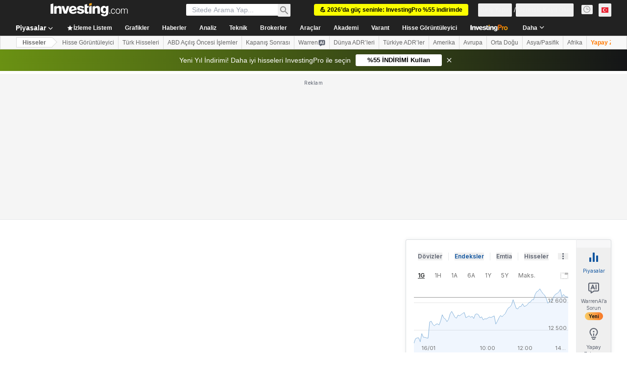

--- FILE ---
content_type: application/javascript
request_url: https://promos.investing.com/eu-a4flkt7l2b/z9gd/9a63d23b-49c1-4335-b698-e7f3ab10af6c/tr.investing.com/jsonp/z?cb=1768675423348&callback=__dgo4s9mbfx98gi
body_size: 709
content:
__dgo4s9mbfx98gi({"success":true,"ts":1768675423544.0,"da":"bg*br*al|Apple%bt*bm*bs*cb*bu*dl$0^j~m|131.0.0.0%v~d~f~primarySoftwareType|Robot%s~r~dg*e~b~dq*z|Blink%cn*ds*ba*ch*cc*n|Chrome%t~bl*ac~aa~g~y|macOS%ce*ah~bq*bd~dd*cq$0^cl*df*bp*ad|Desktop%bh*c~dc*dn*bi*ae~ci*cx*p~bk*de*bc*i~h|10.15.7%cd*w~cu*ck*l~u~partialIdentification*af~bz*db*ab*q~a*cp$0^dh*k|Apple%cr*ag|-","rand":74116,"geo":{"region_code":"OH","country_code":"US","zipcode":"43215","country_name":"United States","city":"Columbus","continent_code":"NA","ip":"3.144.216.51","metro_code":535,"time_zone":"America/New_York","longitude":-83.0061,"region_name":"Ohio","continent_name":"North America","latitude":39.9625}});